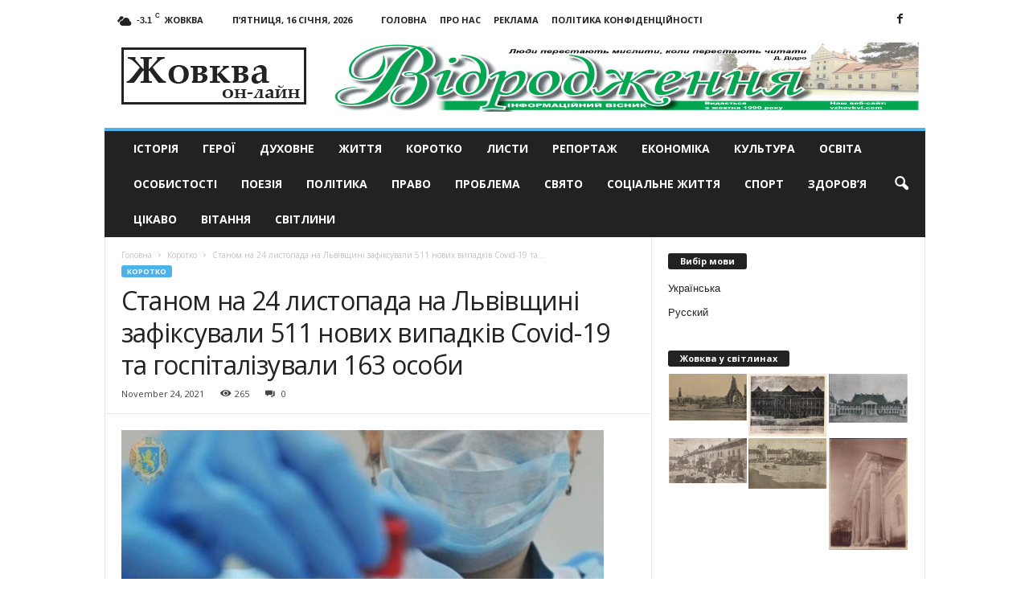

--- FILE ---
content_type: text/html; charset=UTF-8
request_url: https://vzhovkvi.com/wp-admin/admin-ajax.php?td_theme_name=Newsmag&v=3.3
body_size: 44
content:
{"20380":265}

--- FILE ---
content_type: text/html; charset=utf-8
request_url: https://www.google.com/recaptcha/api2/aframe
body_size: 250
content:
<!DOCTYPE HTML><html><head><meta http-equiv="content-type" content="text/html; charset=UTF-8"></head><body><script nonce="OK-rHIrny76j4pNOPQ6KFA">/** Anti-fraud and anti-abuse applications only. See google.com/recaptcha */ try{var clients={'sodar':'https://pagead2.googlesyndication.com/pagead/sodar?'};window.addEventListener("message",function(a){try{if(a.source===window.parent){var b=JSON.parse(a.data);var c=clients[b['id']];if(c){var d=document.createElement('img');d.src=c+b['params']+'&rc='+(localStorage.getItem("rc::a")?sessionStorage.getItem("rc::b"):"");window.document.body.appendChild(d);sessionStorage.setItem("rc::e",parseInt(sessionStorage.getItem("rc::e")||0)+1);localStorage.setItem("rc::h",'1768519437553');}}}catch(b){}});window.parent.postMessage("_grecaptcha_ready", "*");}catch(b){}</script></body></html>